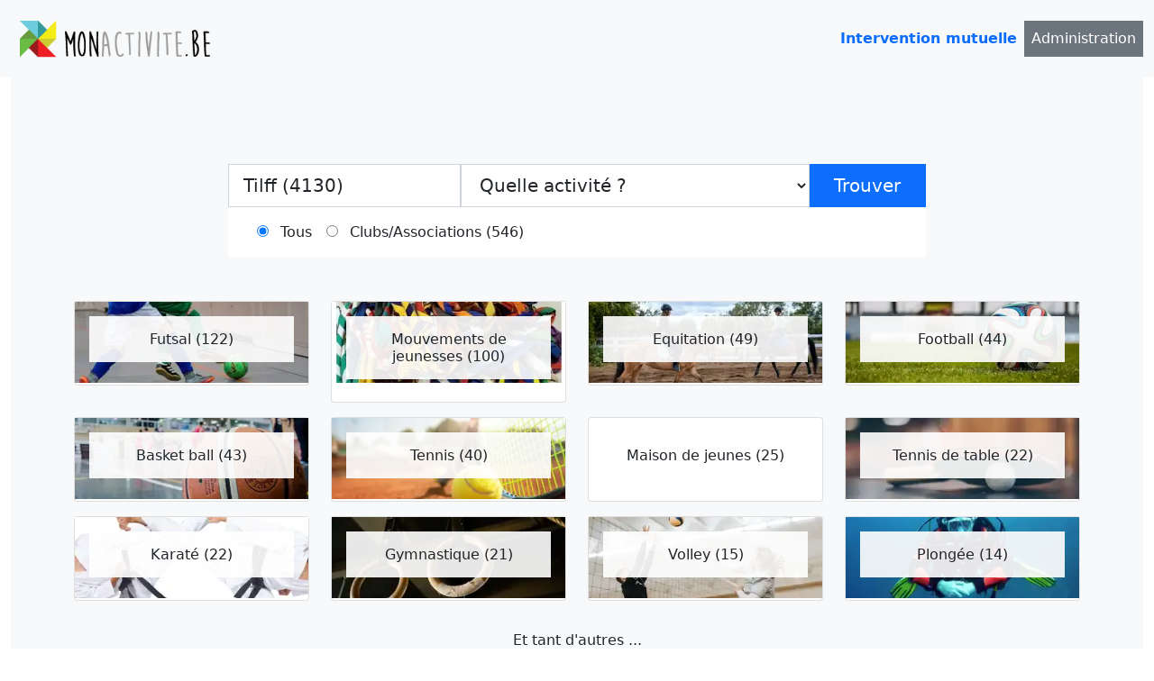

--- FILE ---
content_type: text/html; charset=UTF-8
request_url: https://monactivite.be/li%C3%A8ge/tilff
body_size: 4260
content:
<!DOCTYPE html>
<html lang="fr">
    <head>
        <meta charset="UTF-8">
        <meta name="viewport" content="width=device-width, initial-scale=1, shrink-to-fit=no">
        <link rel="icon" href="/favicon.ico">
        <meta name="Description" content="Recherche d'activité">
        <title>Vos activités à Tilff (Liège)</title>
        <link rel="stylesheet" href="/main.css">
        <!-- Global site tag (gtag.js) - Google Analytics -->
        <script async src="https://www.googletagmanager.com/gtag/js?id=G-N3TCV4K2KD"></script>
        <script>
            window.dataLayer = window.dataLayer || [];
            function gtag(){dataLayer.push(arguments);}
            gtag('js', new Date());

            gtag('config', 'G-N3TCV4K2KD');
        </script>
            <meta property="og:url"                content="https://monactivite.be/li%C3%A8ge/tilff" />
    <meta property="og:type"               content="article" />
    <meta property="og:title"              content="Vos activités à Tilff (Liège)" />
    <meta property="og:description"        content="Recherche d'activités (clubs sportifs, stages, ateliers)" />
    <meta property="og:image"              content="https://monactivite.be/monactivite-logo-carre.jpg" />
    <meta property="fb:app_id"             content="1635115303410753" />
    <link rel="canonical" href="https://monactivite.be/">
    <meta name="description" content="Retrouvez toutes vos activités à tilff (liège) près de chez vous et bien d'autres clubs, associations et groupes sportifs/culturels">
            </head>
    <body>
    <header id="mainNav" class="navbar navbar-expand-lg navbar-light bg-light">
        <nav class="container-fluid">
            <a href="https://monactivite.be/">
                <img src="/monactivite-logo.png" alt="Logo monactivite.be" height="60">
            </a>
            <button class="navbar-toggler" type="button" data-bs-toggle="collapse" data-bs-target="#navbarSupportedContent" aria-controls="navbarSupportedContent" aria-expanded="false" aria-label="Toggle navigation">
                <span class="navbar-toggler-icon"></span>
            </button>
            <div class="collapse navbar-collapse" id="navbarSupportedContent">
                <ul>
                    <li>
                        <a aria-current="page" href="https://monactivite.be/intervention-mutuelle"><strong>Intervention mutuelle</strong></a>
                    </li>
                    <li>
                        <a aria-current="page" href="https://monactivite.be/login" class="bg-secondary text-white">Administration</a>
                    </li>
                </ul>
            </div>
        </nav>
    </header>
        <main id="homepage">
                            <section id="mastheadSearch">
        <form method="post">
            <div>
        <label for="city">Ville</label>
        <input type="search" id="city" name="city" placeholder="Quelle localité ? " list="cities" autocomplete="off" value="Tilff (4130)" />
        <datalist id="cities"></datalist>
    </div>

        <div><label for="categoriesSelect">Categories select</label><select id="categoriesSelect" name="categoriesSelect"><option value="">Quelle activité ? </option><option value="13">Futsal (122)</option><option value="49">Mouvements de jeunesses (100)</option><option value="9">Equitation (49)</option><option value="12">Football (44)</option><option value="6">Basket ball (43)</option><option value="21">Tennis (40)</option><option value="155">Maison de jeunes (25)</option><option value="22">Tennis de table (22)</option><option value="157">Karaté (22)</option><option value="14">Gymnastique (21)</option><option value="24">Volley (15)</option><option value="76">Plongée (14)</option><option value="158">Judo (14)</option><option value="156">Centre culturel (10)</option><option value="3">Athlétisme (3)</option><option value="15">Hockey sur gazon (2)</option></select></div>
        <button type="submit">Trouver</button>
            <div>
                    <div><input type="radio" id="type_placeholder" name="type" value="" checked="checked" /> <label for="type_placeholder">Tous</label></div>
                    <div><input type="radio" id="type_0" name="type" value="0" /> <label for="type_0">Clubs/Associations (546)</label></div>
            </div>

        </form>
        <div id="locationAsk" class="hidden">
            <div class="message">
                <h3>Cherchez des activités autour de vous</h3>
                <span>Activez votre localisation et découvrez les activités proches de vous</span>
            </div>
            <a href="#">Activer ma localisation</a>
        </div>
                <section id="categories">
            <ul>
                                                        <li>
                        <article>
                            <div class="inner">
                                
                    <picture >
                      <source srcset="/images/search-mini/futsal.webp" type="image/webp">
                      <source srcset="/images/search-mini/futsal.jpg" type="image/jpg"> 
                      <img src="/images/search-mini/futsal.jpg" alt="MiniatureFutsal" width="300" height="300">
                    </picture>
                
                                <div>
                                    <h2>Futsal (122)</h2>
                                                                            <a href="https://monactivite.be/li%C3%A8ge/Tilff/futsal" rel="canonical">
                                            Futsal
                                        </a>
                                                                    </div>
                            </div>
                        </article>
                    </li>
                                                        <li>
                        <article>
                            <div class="inner">
                                
                    <picture >
                      <source srcset="/images/search-mini/mouvements-de-jeunesses.webp" type="image/webp">
                      <source srcset="/images/search-mini/mouvements-de-jeunesses.jpg" type="image/jpg"> 
                      <img src="/images/search-mini/mouvements-de-jeunesses.jpg" alt="MiniatureMouvements%20de%20jeunesses" width="300" height="300">
                    </picture>
                
                                <div>
                                    <h2>Mouvements de jeunesses (100)</h2>
                                                                            <a href="https://monactivite.be/li%C3%A8ge/Tilff/mouvements-de-jeunesses" rel="canonical">
                                            Mouvements de jeunesses
                                        </a>
                                                                    </div>
                            </div>
                        </article>
                    </li>
                                                        <li>
                        <article>
                            <div class="inner">
                                
                    <picture >
                      <source srcset="/images/search-mini/equitation.webp" type="image/webp">
                      <source srcset="/images/search-mini/equitation.jpg" type="image/jpg"> 
                      <img src="/images/search-mini/equitation.jpg" alt="MiniatureEquitation" width="300" height="300">
                    </picture>
                
                                <div>
                                    <h2>Equitation (49)</h2>
                                                                            <a href="https://monactivite.be/li%C3%A8ge/Tilff/equitation" rel="canonical">
                                            Equitation
                                        </a>
                                                                    </div>
                            </div>
                        </article>
                    </li>
                                                        <li>
                        <article>
                            <div class="inner">
                                
                    <picture >
                      <source srcset="/images/search-mini/football.webp" type="image/webp">
                      <source srcset="/images/search-mini/football.jpeg" type="image/jpeg"> 
                      <img src="/images/search-mini/football.jpeg" alt="MiniatureFootball" width="300" height="300">
                    </picture>
                
                                <div>
                                    <h2>Football (44)</h2>
                                                                            <a href="https://monactivite.be/li%C3%A8ge/Tilff/football" rel="canonical">
                                            Football
                                        </a>
                                                                    </div>
                            </div>
                        </article>
                    </li>
                                                        <li>
                        <article>
                            <div class="inner">
                                
                    <picture >
                      <source srcset="/images/search-mini/basketball.webp" type="image/webp">
                      <source srcset="/images/search-mini/basketball.jpg" type="image/jpg"> 
                      <img src="/images/search-mini/basketball.jpg" alt="MiniatureBasket%20ball" width="300" height="300">
                    </picture>
                
                                <div>
                                    <h2>Basket ball (43)</h2>
                                                                            <a href="https://monactivite.be/li%C3%A8ge/Tilff/basket-ball" rel="canonical">
                                            Basket ball
                                        </a>
                                                                    </div>
                            </div>
                        </article>
                    </li>
                                                        <li>
                        <article>
                            <div class="inner">
                                
                    <picture >
                      <source srcset="/images/search-mini/tennis.webp" type="image/webp">
                      <source srcset="/images/search-mini/tennis.jpg" type="image/jpg"> 
                      <img src="/images/search-mini/tennis.jpg" alt="MiniatureTennis" width="300" height="300">
                    </picture>
                
                                <div>
                                    <h2>Tennis (40)</h2>
                                                                            <a href="https://monactivite.be/li%C3%A8ge/Tilff/tennis" rel="canonical">
                                            Tennis
                                        </a>
                                                                    </div>
                            </div>
                        </article>
                    </li>
                                                        <li>
                        <article>
                            <div class="inner">
                                
                                <div>
                                    <h2>Maison de jeunes (25)</h2>
                                                                            <a href="https://monactivite.be/li%C3%A8ge/Tilff/maison-de-jeunes" rel="canonical">
                                            Maison de jeunes
                                        </a>
                                                                    </div>
                            </div>
                        </article>
                    </li>
                                                        <li>
                        <article>
                            <div class="inner">
                                
                    <picture >
                      <source srcset="/images/search-mini/tennis-de-table.webp" type="image/webp">
                      <source srcset="/images/search-mini/tennis-de-table.jpg" type="image/jpg"> 
                      <img src="/images/search-mini/tennis-de-table.jpg" alt="MiniatureTennis%20de%20table" width="300" height="300">
                    </picture>
                
                                <div>
                                    <h2>Tennis de table (22)</h2>
                                                                            <a href="https://monactivite.be/li%C3%A8ge/Tilff/tennis-de-table" rel="canonical">
                                            Tennis de table
                                        </a>
                                                                    </div>
                            </div>
                        </article>
                    </li>
                                                        <li>
                        <article>
                            <div class="inner">
                                
                    <picture >
                      <source srcset="/images/search-mini/karate.webp" type="image/webp">
                      <source srcset="/images/search-mini/karate.jpg" type="image/jpg"> 
                      <img src="/images/search-mini/karate.jpg" alt="MiniatureKarat%C3%A9" width="300" height="300">
                    </picture>
                
                                <div>
                                    <h2>Karaté (22)</h2>
                                                                            <a href="https://monactivite.be/li%C3%A8ge/Tilff/karat--" rel="canonical">
                                            Karaté
                                        </a>
                                                                    </div>
                            </div>
                        </article>
                    </li>
                                                        <li>
                        <article>
                            <div class="inner">
                                
                    <picture >
                      <source srcset="/images/search-mini/gymnastique.webp" type="image/webp">
                      <source srcset="/images/search-mini/gymnastique.jpg" type="image/jpg"> 
                      <img src="/images/search-mini/gymnastique.jpg" alt="MiniatureGymnastique" width="300" height="300">
                    </picture>
                
                                <div>
                                    <h2>Gymnastique (21)</h2>
                                                                            <a href="https://monactivite.be/li%C3%A8ge/Tilff/gymnastique" rel="canonical">
                                            Gymnastique
                                        </a>
                                                                    </div>
                            </div>
                        </article>
                    </li>
                                                        <li>
                        <article>
                            <div class="inner">
                                
                    <picture >
                      <source srcset="/images/search-mini/volleyball.webp" type="image/webp">
                      <source srcset="/images/search-mini/volleyball.jpg" type="image/jpg"> 
                      <img src="/images/search-mini/volleyball.jpg" alt="MiniatureVolley" width="300" height="300">
                    </picture>
                
                                <div>
                                    <h2>Volley (15)</h2>
                                                                            <a href="https://monactivite.be/li%C3%A8ge/Tilff/volley" rel="canonical">
                                            Volley
                                        </a>
                                                                    </div>
                            </div>
                        </article>
                    </li>
                                                        <li>
                        <article>
                            <div class="inner">
                                
                    <picture >
                      <source srcset="/images/search-mini/plongee.webp" type="image/webp">
                      <source srcset="/images/search-mini/plongee.jpg" type="image/jpg"> 
                      <img src="/images/search-mini/plongee.jpg" alt="MiniaturePlong%C3%A9e" width="300" height="300">
                    </picture>
                
                                <div>
                                    <h2>Plongée (14)</h2>
                                                                            <a href="https://monactivite.be/li%C3%A8ge/Tilff/plong--e" rel="canonical">
                                            Plongée
                                        </a>
                                                                    </div>
                            </div>
                        </article>
                    </li>
                            </ul>
            <span>Et tant d'autres ...</span>
        </section>
            </section>
    <section id="result">
        <div id="map"></div>
        <h1>Vos activités à Tilff (Liège) (546)</h1>
                    <div class="pagerFanta">
                <nav><span class="disabled">&lt;</span><span class="current">1</span><a href="/li%C3%A8ge/tilff?page=2">2</a><a href="/li%C3%A8ge/tilff?page=3">3</a><span class="dots">...</span><a href="/li%C3%A8ge/tilff?page=28">28</a><a href="/li%C3%A8ge/tilff?page=2" rel="next">&gt;</a></nav>
            </div>
            <ul>
                                    <li>
                        <article class="activity">
    <div class="inner">
                    
                    <picture >
                      <source srcset="/images/search-mini/mouvements-de-jeunesses.webp" type="image/webp">
                      <source srcset="/images/search-mini/mouvements-de-jeunesses.jpg" type="image/jpg"> 
                      <img src="/images/search-mini/mouvements-de-jeunesses.jpg" alt="MiniatureOA006%20%3A%20LES%20SCOUTS%20DE%20TILFF" width="300" height="300">
                    </picture>
                
                <div>
            <h2>Mouvements de jeunesses<small>0 km</small></h2>
            <h3>OA006 : LES SCOUTS DE TILFF</h3>
            <i class="bi bi-geo-alt"> Tilff</i>
            <a href="https://monactivite.be/liège/tilff/oa006-les-scouts-de-tilff-32916">Voir plus au sujet de "OA006 : LES SCOUTS DE TILFF"</a>
        </div>
    </div>
</article>                    </li>
                                    <li>
                        <article class="activity">
    <div class="inner">
                    
                    <picture >
                      <source srcset="/images/search-mini/football.webp" type="image/webp">
                      <source srcset="/images/search-mini/football.jpeg" type="image/jpeg"> 
                      <img src="/images/search-mini/football.jpeg" alt="MiniatureR.S.C.%20TILFFOIS" width="300" height="300">
                    </picture>
                
                <div>
            <h2>Football<small>0 km</small></h2>
            <h3>R.S.C. TILFFOIS</h3>
            <i class="bi bi-geo-alt"> Tilff</i>
            <a href="https://monactivite.be/liège/tilff/r-s-c-tilffois-30701">Voir plus au sujet de "R.S.C. TILFFOIS"</a>
        </div>
    </div>
</article>                    </li>
                                    <li>
                        <article class="activity">
    <div class="inner">
                    
                    <picture >
                      <source srcset="/images/search-mini/basketball.webp" type="image/webp">
                      <source srcset="/images/search-mini/basketball.jpg" type="image/jpg"> 
                      <img src="/images/search-mini/basketball.jpg" alt="MiniatureRB%20Tilff" width="300" height="300">
                    </picture>
                
                <div>
            <h2>Basket ball<small>0 km</small></h2>
            <h3>RB Tilff</h3>
            <i class="bi bi-geo-alt"> Tilff</i>
            <a href="https://monactivite.be/liège/tilff/rb-tilff-28655">Voir plus au sujet de "RB Tilff"</a>
        </div>
    </div>
</article>                    </li>
                                    <li>
                        <article class="activity">
    <div class="inner">
                    
                    <picture >
                      <source srcset="/images/search-mini/gymnastique.webp" type="image/webp">
                      <source srcset="/images/search-mini/gymnastique.jpg" type="image/jpg"> 
                      <img src="/images/search-mini/gymnastique.jpg" alt="MiniatureRoyal%20Espoir%20Beaufays" width="300" height="300">
                    </picture>
                
                <div>
            <h2>Gymnastique<small>3.2 km</small></h2>
            <h3>Royal Espoir Beaufays</h3>
            <i class="bi bi-geo-alt"> Beaufays</i>
            <a href="https://monactivite.be/liège/beaufays/royal-espoir-beaufays-35201">Voir plus au sujet de "Royal Espoir Beaufays"</a>
        </div>
    </div>
</article>                    </li>
                                    <li>
                        <article class="activity">
    <div class="inner">
                    
                    <picture >
                      <source srcset="/images/search-mini/tennis.webp" type="image/webp">
                      <source srcset="/images/search-mini/tennis.jpg" type="image/jpg"> 
                      <img src="/images/search-mini/tennis.jpg" alt="Miniature%20T.C.%20BEAUFAYS%20%284007%29%20%20%20" width="300" height="300">
                    </picture>
                
                <div>
            <h2>Tennis<small>3.2 km</small></h2>
            <h3> T.C. BEAUFAYS (4007)   </h3>
            <i class="bi bi-geo-alt"> Beaufays</i>
            <a href="https://monactivite.be/liège/beaufays/-t-c-beaufays-4007-33618">Voir plus au sujet de " T.C. BEAUFAYS (4007)   "</a>
        </div>
    </div>
</article>                    </li>
                                    <li>
                        <article class="activity">
    <div class="inner">
                    
                    <picture >
                      <source srcset="/images/search-mini/tennis-de-table.webp" type="image/webp">
                      <source srcset="/images/search-mini/tennis-de-table.jpg" type="image/jpg"> 
                      <img src="/images/search-mini/tennis-de-table.jpg" alt="MiniatureTTC%20BEAUFAYS" width="300" height="300">
                    </picture>
                
                <div>
            <h2>Tennis de table<small>3.2 km</small></h2>
            <h3>TTC BEAUFAYS</h3>
            <i class="bi bi-geo-alt"> Beaufays</i>
            <a href="https://monactivite.be/liège/beaufays/ttc-beaufays-33498">Voir plus au sujet de "TTC BEAUFAYS"</a>
        </div>
    </div>
</article>                    </li>
                                    <li>
                        <article class="activity">
    <div class="inner">
                    
                    <picture >
                      <source srcset="/images/search-mini/mouvements-de-jeunesses.webp" type="image/webp">
                      <source srcset="/images/search-mini/mouvements-de-jeunesses.jpg" type="image/jpg"> 
                      <img src="/images/search-mini/mouvements-de-jeunesses.jpg" alt="MiniatureOA008%20%3A%20Scouts%20de%20Beaufays" width="300" height="300">
                    </picture>
                
                <div>
            <h2>Mouvements de jeunesses<small>3.2 km</small></h2>
            <h3>OA008 : Scouts de Beaufays</h3>
            <i class="bi bi-geo-alt"> Beaufays</i>
            <a href="https://monactivite.be/liège/beaufays/oa008-scouts-de-beaufays-33055">Voir plus au sujet de "OA008 : Scouts de Beaufays"</a>
        </div>
    </div>
</article>                    </li>
                                    <li>
                        <article class="activity">
    <div class="inner">
                    
                    <picture >
                      <source srcset="/images/search-mini/judo.webp" type="image/webp">
                      <source srcset="/images/search-mini/judo.jpg" type="image/jpg"> 
                      <img src="/images/search-mini/judo.jpg" alt="MiniatureJ.C.CALIDI%20JUDO" width="300" height="300">
                    </picture>
                
                <div>
            <h2>Judo<small>3.2 km</small></h2>
            <h3>J.C.CALIDI JUDO</h3>
            <i class="bi bi-geo-alt"> Beaufays</i>
            <a href="https://monactivite.be/liège/beaufays/j-c-calidi-judo-32427">Voir plus au sujet de "J.C.CALIDI JUDO"</a>
        </div>
    </div>
</article>                    </li>
                                    <li>
                        <article class="activity">
    <div class="inner">
                    
                    <picture >
                      <source srcset="/images/search-mini/mouvements-de-jeunesses.webp" type="image/webp">
                      <source srcset="/images/search-mini/mouvements-de-jeunesses.jpg" type="image/jpg"> 
                      <img src="/images/search-mini/mouvements-de-jeunesses.jpg" alt="MiniatureLCO%2F36%20-%20Beaufays%20-%20Clairs%20Regards" width="300" height="300">
                    </picture>
                
                <div>
            <h2>Mouvements de jeunesses<small>3.2 km</small></h2>
            <h3>LCO/36 - Beaufays - Clairs Regards</h3>
            <i class="bi bi-geo-alt"> Beaufays</i>
            <a href="https://monactivite.be/liège/beaufays/lco-36-beaufays-clairs-regards-31970">Voir plus au sujet de "LCO/36 - Beaufays - Clairs Regards"</a>
        </div>
    </div>
</article>                    </li>
                                    <li>
                        <article class="activity">
    <div class="inner">
                    
                    <picture >
                      <source srcset="/images/search-mini/football.webp" type="image/webp">
                      <source srcset="/images/search-mini/football.jpeg" type="image/jpeg"> 
                      <img src="/images/search-mini/football.jpeg" alt="MiniatureR.S.C.%20BEAUFAYS" width="300" height="300">
                    </picture>
                
                <div>
            <h2>Football<small>3.2 km</small></h2>
            <h3>R.S.C. BEAUFAYS</h3>
            <i class="bi bi-geo-alt"> Beaufays</i>
            <a href="https://monactivite.be/liège/beaufays/r-s-c-beaufays-30653">Voir plus au sujet de "R.S.C. BEAUFAYS"</a>
        </div>
    </div>
</article>                    </li>
                                    <li>
                        <article class="activity">
    <div class="inner">
                    
                    <picture >
                      <source srcset="/images/search-mini/equitation.webp" type="image/webp">
                      <source srcset="/images/search-mini/equitation.jpg" type="image/jpg"> 
                      <img src="/images/search-mini/equitation.jpg" alt="MiniatureEquigold%20Team%20asbl" width="300" height="300">
                    </picture>
                
                <div>
            <h2>Equitation<small>3.2 km</small></h2>
            <h3>Equigold Team asbl</h3>
            <i class="bi bi-geo-alt"> Beaufays</i>
            <a href="https://monactivite.be/liège/beaufays/equigold-team-asbl-29425">Voir plus au sujet de "Equigold Team asbl"</a>
        </div>
    </div>
</article>                    </li>
                                    <li>
                        <article class="activity">
    <div class="inner">
                    
                    <picture >
                      <source srcset="/images/search-mini/monactivite-logo.webp" type="image/webp">
                      <source srcset="/images/search-mini/monactivite-logo.png" type="image/png"> 
                      <img src="/images/search-mini/monactivite-logo.png" alt="MiniatureJeunesse%20Esneux%20Tilff%20%28JET%29%20ASBL" width="300" height="300">
                    </picture>
                
                <div>
            <h2>Maison de jeunes<small>3.3 km</small></h2>
            <h3>Jeunesse Esneux Tilff (JET) ASBL</h3>
            <i class="bi bi-geo-alt"> Esneux</i>
            <a href="https://monactivite.be/liège/esneux/jeunesse-esneux-tilff-jet-asbl-35492">Voir plus au sujet de "Jeunesse Esneux Tilff (JET) ASBL"</a>
        </div>
    </div>
</article>                    </li>
                                    <li>
                        <article class="activity">
    <div class="inner">
                    
                    <picture >
                      <source srcset="/images/search-mini/karate.webp" type="image/webp">
                      <source srcset="/images/search-mini/karate.jpg" type="image/jpg"> 
                      <img src="/images/search-mini/karate.jpg" alt="MiniatureGOJU%20CONTACT%20ESNEUX" width="300" height="300">
                    </picture>
                
                <div>
            <h2>Karaté<small>3.3 km</small></h2>
            <h3>GOJU CONTACT ESNEUX</h3>
            <i class="bi bi-geo-alt"> Esneux</i>
            <a href="https://monactivite.be/liège/esneux/goju-contact-esneux-35391">Voir plus au sujet de "GOJU CONTACT ESNEUX"</a>
        </div>
    </div>
</article>                    </li>
                                    <li>
                        <article class="activity">
    <div class="inner">
                    
                    <picture >
                      <source srcset="/images/search-mini/reno-solutions-vb-esneux-1601.webp" type="image/webp">
                      <source srcset="/images/search-mini/reno-solutions-vb-esneux-1601.jpg" type="image/jpg"> 
                      <img src="/images/search-mini/reno-solutions-vb-esneux-1601.jpg" alt="MiniatureReno-Solutions%20VB%20Esneux" width="300" height="300">
                    </picture>
                
                <div>
            <h2>Volley<small>3.3 km</small></h2>
            <h3>Reno-Solutions VB Esneux</h3>
            <i class="bi bi-geo-alt"> Esneux</i>
            <a href="https://monactivite.be/liège/esneux/reno-solutions-vb-esneux-33962">Voir plus au sujet de "Reno-Solutions VB Esneux"</a>
        </div>
    </div>
</article>                    </li>
                                    <li>
                        <article class="activity">
    <div class="inner">
                    
                    <picture >
                      <source srcset="/images/search-mini/tennis.webp" type="image/webp">
                      <source srcset="/images/search-mini/tennis.jpg" type="image/jpg"> 
                      <img src="/images/search-mini/tennis.jpg" alt="Miniature%20T.C.%20ESNEUX%20%284062%29%20%20%20" width="300" height="300">
                    </picture>
                
                <div>
            <h2>Tennis<small>3.3 km</small></h2>
            <h3> T.C. ESNEUX (4062)   </h3>
            <i class="bi bi-geo-alt"> Esneux</i>
            <a href="https://monactivite.be/liège/esneux/-t-c-esneux-4062-33673">Voir plus au sujet de " T.C. ESNEUX (4062)   "</a>
        </div>
    </div>
</article>                    </li>
                                    <li>
                        <article class="activity">
    <div class="inner">
                    
                    <picture >
                      <source srcset="/images/search-mini/tennis.webp" type="image/webp">
                      <source srcset="/images/search-mini/tennis.jpg" type="image/jpg"> 
                      <img src="/images/search-mini/tennis.jpg" alt="Miniature%20R.T.C.%20BELLERIVE%20%284022%29%20%20%20" width="300" height="300">
                    </picture>
                
                <div>
            <h2>Tennis<small>3.3 km</small></h2>
            <h3> R.T.C. BELLERIVE (4022)   </h3>
            <i class="bi bi-geo-alt"> Esneux</i>
            <a href="https://monactivite.be/liège/esneux/-r-t-c-bellerive-4022-33624">Voir plus au sujet de " R.T.C. BELLERIVE (4022)   "</a>
        </div>
    </div>
</article>                    </li>
                                    <li>
                        <article class="activity">
    <div class="inner">
                    
                    <picture >
                      <source srcset="/images/search-mini/mouvements-de-jeunesses.webp" type="image/webp">
                      <source srcset="/images/search-mini/mouvements-de-jeunesses.jpg" type="image/jpg"> 
                      <img src="/images/search-mini/mouvements-de-jeunesses.jpg" alt="MiniatureOA013%20%3A%20Scouts%20de%20HONY" width="300" height="300">
                    </picture>
                
                <div>
            <h2>Mouvements de jeunesses<small>3.3 km</small></h2>
            <h3>OA013 : Scouts de HONY</h3>
            <i class="bi bi-geo-alt"> Esneux</i>
            <a href="https://monactivite.be/liège/esneux/oa013-scouts-de-hony-33078">Voir plus au sujet de "OA013 : Scouts de HONY"</a>
        </div>
    </div>
</article>                    </li>
                                    <li>
                        <article class="activity">
    <div class="inner">
                    
                    <picture >
                      <source srcset="/images/search-mini/mouvements-de-jeunesses.webp" type="image/webp">
                      <source srcset="/images/search-mini/mouvements-de-jeunesses.jpg" type="image/jpg"> 
                      <img src="/images/search-mini/mouvements-de-jeunesses.jpg" alt="MiniatureOA012%20%3A%20Scouts%20d%27Esneux" width="300" height="300">
                    </picture>
                
                <div>
            <h2>Mouvements de jeunesses<small>3.3 km</small></h2>
            <h3>OA012 : Scouts d'Esneux</h3>
            <i class="bi bi-geo-alt"> Esneux</i>
            <a href="https://monactivite.be/liège/esneux/oa012-scouts-d-esneux-33049">Voir plus au sujet de "OA012 : Scouts d'Esneux"</a>
        </div>
    </div>
</article>                    </li>
                                    <li>
                        <article class="activity">
    <div class="inner">
                    
                    <picture >
                      <source srcset="/images/search-mini/equitation.webp" type="image/webp">
                      <source srcset="/images/search-mini/equitation.jpg" type="image/jpg"> 
                      <img src="/images/search-mini/equitation.jpg" alt="MiniatureLa%20Ferme%20du%20Laveu%20Asbl" width="300" height="300">
                    </picture>
                
                <div>
            <h2>Equitation<small>3.3 km</small></h2>
            <h3>La Ferme du Laveu Asbl</h3>
            <i class="bi bi-geo-alt"> Esneux</i>
            <a href="https://monactivite.be/liège/esneux/la-ferme-du-laveu-asbl-29526">Voir plus au sujet de "La Ferme du Laveu Asbl"</a>
        </div>
    </div>
</article>                    </li>
                                    <li>
                        <article class="activity">
    <div class="inner">
                    
                    <picture >
                      <source srcset="/images/search-mini/equitation.webp" type="image/webp">
                      <source srcset="/images/search-mini/equitation.jpg" type="image/jpg"> 
                      <img src="/images/search-mini/equitation.jpg" alt="MiniatureC.E.%20de%20Fontin" width="300" height="300">
                    </picture>
                
                <div>
            <h2>Equitation<small>3.3 km</small></h2>
            <h3>C.E. de Fontin</h3>
            <i class="bi bi-geo-alt"> Esneux</i>
            <a href="https://monactivite.be/liège/esneux/c-e-de-fontin-29143">Voir plus au sujet de "C.E. de Fontin"</a>
        </div>
    </div>
</article>                    </li>
                            </ul>
            <div class="pagerFanta">
                <nav><span class="disabled">&lt;</span><span class="current">1</span><a href="/li%C3%A8ge/tilff?page=2">2</a><a href="/li%C3%A8ge/tilff?page=3">3</a><span class="dots">...</span><a href="/li%C3%A8ge/tilff?page=28">28</a><a href="/li%C3%A8ge/tilff?page=2" rel="next">&gt;</a></nav>
            </div>
            </section>
    <hr>
    <ul id="regions">
                    <li><a href="https://monactivite.be/anvers" rel="canonical">Anvers
                </a>
            </li>
                    <li><a href="https://monactivite.be/brabant-flamand" rel="canonical">Brabant Flamand
                </a>
            </li>
                    <li><a href="https://monactivite.be/brabant-wallon" rel="canonical">Brabant Wallon
                </a>
            </li>
                    <li><a href="https://monactivite.be/bruxelles" rel="canonical">Bruxelles
                </a>
            </li>
                    <li><a href="https://monactivite.be/flandre-occidentale" rel="canonical">Flandre Occidentale
                </a>
            </li>
                    <li><a href="https://monactivite.be/flandre-orientale" rel="canonical">Flandre Orientale
                </a>
            </li>
                    <li><a href="https://monactivite.be/hainaut" rel="canonical">Hainaut
                </a>
            </li>
                    <li><a href="https://monactivite.be/li%C3%A8ge" rel="canonical">Liège
                </a>
            </li>
                    <li><a href="https://monactivite.be/limbourg" rel="canonical">Limbourg
                </a>
            </li>
                    <li><a href="https://monactivite.be/luxembourg" rel="canonical">Luxembourg
                </a>
            </li>
                    <li><a href="https://monactivite.be/namur" rel="canonical">Namur
                </a>
            </li>
            </ul>
    <script type="application/ld+json">
        {
            "@context": "http://schema.org",
            "@type": "SearchResultsPage",
            "mainEntity": [{
                "@type": "ItemList",
                "name": "Recherche d'activités",
                "itemListOrder": "http://schema.org/ItemListOrderAscending",
                "itemListElement":[
                ]
            },]
        }
    </script>
        </main>
                <script type='text/javascript' src='https://platform-api.sharethis.com/js/sharethis.js#property=5ccb545f0ff462001290de4e&product=inline-share-buttons' async='async'></script>
        <script src="/main.js"></script>
    </body>
</html>


--- FILE ---
content_type: application/javascript
request_url: https://monactivite.be/main.js
body_size: 10210
content:
/*! For license information please see main.js.LICENSE.txt */
(()=>{var e={863:function(e,t,n){e.exports=function(e,t,n,r){"use strict";function i(e){return e&&"object"==typeof e&&"default"in e?e:{default:e}}var o=i(e),a=i(t),s=i(n),u=i(r),l="transitionend",c=function(e){var t=e.getAttribute("data-bs-target");if(!t||"#"===t){var n=e.getAttribute("href");t=n&&"#"!==n?n.trim():null}return t},f=function(e){var t=c(e);return t&&document.querySelector(t)?t:null},d=function(e){var t=c(e);return t?document.querySelector(t):null},p=function(e){if(!e)return 0;var t=window.getComputedStyle(e),n=t.transitionDuration,r=t.transitionDelay,i=Number.parseFloat(n),o=Number.parseFloat(r);return i||o?(n=n.split(",")[0],r=r.split(",")[0],1e3*(Number.parseFloat(n)+Number.parseFloat(r))):0},h=function(e){return(e[0]||e).nodeType},v=function(e,t){var n=!1,r=t+5;e.addEventListener(l,(function t(){n=!0,e.removeEventListener(l,t)})),setTimeout((function(){n||function(e){e.dispatchEvent(new Event(l))}(e)}),r)};function g(e,t){for(var n=0;n<t.length;n++){var r=t[n];r.enumerable=r.enumerable||!1,r.configurable=!0,"value"in r&&(r.writable=!0),Object.defineProperty(e,r.key,r)}}document.documentElement.dir;function m(){return(m=Object.assign||function(e){for(var t=1;t<arguments.length;t++){var n=arguments[t];for(var r in n)Object.prototype.hasOwnProperty.call(n,r)&&(e[r]=n[r])}return e}).apply(this,arguments)}function b(e,t){for(var n=0;n<t.length;n++){var r=t[n];r.enumerable=r.enumerable||!1,r.configurable=!0,"value"in r&&(r.writable=!0),Object.defineProperty(e,r.key,r)}}var y,w="collapse",_="bs.collapse",E={toggle:!0,parent:""},A={toggle:"boolean",parent:"(string|element)"},O="show",k="collapse",S="collapsing",j="collapsed",L="width",M='[data-bs-toggle="collapse"]',T=function(e){function t(t,n){var r;(r=e.call(this,t)||this)._isTransitioning=!1,r._config=r._getConfig(n),r._triggerArray=u.default.find(M+'[href="#'+t.id+'"],'+M+'[data-bs-target="#'+t.id+'"]');for(var i=u.default.find(M),o=0,a=i.length;o<a;o++){var s=i[o],l=f(s),c=u.default.find(l).filter((function(e){return e===t}));null!==l&&c.length&&(r._selector=l,r._triggerArray.push(s))}return r._parent=r._config.parent?r._getParent():null,r._config.parent||r._addAriaAndCollapsedClass(r._element,r._triggerArray),r._config.toggle&&r.toggle(),r}var n,r;r=e,(n=t).prototype=Object.create(r.prototype),n.prototype.constructor=n,n.__proto__=r;var i,c,g,y=t.prototype;return y.toggle=function(){this._element.classList.contains(O)?this.hide():this.show()},y.show=function(){var e=this;if(!this._isTransitioning&&!this._element.classList.contains(O)){var n,r;this._parent&&0===(n=u.default.find(".show, .collapsing",this._parent).filter((function(t){return"string"==typeof e._config.parent?t.getAttribute("data-bs-parent")===e._config.parent:t.classList.contains(k)}))).length&&(n=null);var i=u.default.findOne(this._selector);if(n){var s=n.find((function(e){return i!==e}));if((r=s?o.default.getData(s,_):null)&&r._isTransitioning)return}if(!a.default.trigger(this._element,"show.bs.collapse").defaultPrevented){n&&n.forEach((function(e){i!==e&&t.collapseInterface(e,"hide"),r||o.default.setData(e,_,null)}));var c=this._getDimension();this._element.classList.remove(k),this._element.classList.add(S),this._element.style[c]=0,this._triggerArray.length&&this._triggerArray.forEach((function(e){e.classList.remove(j),e.setAttribute("aria-expanded",!0)})),this.setTransitioning(!0);var f="scroll"+(c[0].toUpperCase()+c.slice(1)),d=p(this._element);a.default.one(this._element,l,(function(){e._element.classList.remove(S),e._element.classList.add(k,O),e._element.style[c]="",e.setTransitioning(!1),a.default.trigger(e._element,"shown.bs.collapse")})),v(this._element,d),this._element.style[c]=this._element[f]+"px"}}},y.hide=function(){var e=this;if(!this._isTransitioning&&this._element.classList.contains(O)&&!a.default.trigger(this._element,"hide.bs.collapse").defaultPrevented){var t=this._getDimension();this._element.style[t]=this._element.getBoundingClientRect()[t]+"px",this._element.offsetHeight,this._element.classList.add(S),this._element.classList.remove(k,O);var n=this._triggerArray.length;if(n>0)for(var r=0;r<n;r++){var i=this._triggerArray[r],o=d(i);o&&!o.classList.contains(O)&&(i.classList.add(j),i.setAttribute("aria-expanded",!1))}this.setTransitioning(!0);this._element.style[t]="";var s=p(this._element);a.default.one(this._element,l,(function(){e.setTransitioning(!1),e._element.classList.remove(S),e._element.classList.add(k),a.default.trigger(e._element,"hidden.bs.collapse")})),v(this._element,s)}},y.setTransitioning=function(e){this._isTransitioning=e},y.dispose=function(){e.prototype.dispose.call(this),this._config=null,this._parent=null,this._triggerArray=null,this._isTransitioning=null},y._getConfig=function(e){return(e=m({},E,e)).toggle=Boolean(e.toggle),function(e,t,n){Object.keys(n).forEach((function(r){var i,o=n[r],a=t[r],s=a&&h(a)?"element":null==(i=a)?""+i:{}.toString.call(i).match(/\s([a-z]+)/i)[1].toLowerCase();if(!new RegExp(o).test(s))throw new Error(e.toUpperCase()+': Option "'+r+'" provided type "'+s+'" but expected type "'+o+'".')}))}(w,e,A),e},y._getDimension=function(){return this._element.classList.contains(L)?L:"height"},y._getParent=function(){var e=this,t=this._config.parent;h(t)?void 0===t.jquery&&void 0===t[0]||(t=t[0]):t=u.default.findOne(t);var n=M+'[data-bs-parent="'+t+'"]';return u.default.find(n,t).forEach((function(t){var n=d(t);e._addAriaAndCollapsedClass(n,[t])})),t},y._addAriaAndCollapsedClass=function(e,t){if(e&&t.length){var n=e.classList.contains(O);t.forEach((function(e){n?e.classList.remove(j):e.classList.add(j),e.setAttribute("aria-expanded",n)}))}},t.collapseInterface=function(e,n){var r=o.default.getData(e,_),i=m({},E,s.default.getDataAttributes(e),"object"==typeof n&&n?n:{});if(!r&&i.toggle&&"string"==typeof n&&/show|hide/.test(n)&&(i.toggle=!1),r||(r=new t(e,i)),"string"==typeof n){if(void 0===r[n])throw new TypeError('No method named "'+n+'"');r[n]()}},t.jQueryInterface=function(e){return this.each((function(){t.collapseInterface(this,e)}))},i=t,g=[{key:"Default",get:function(){return E}},{key:"DATA_KEY",get:function(){return _}}],(c=null)&&b(i.prototype,c),g&&b(i,g),t}(function(){function e(e){e&&(this._element=e,o.default.setData(e,this.constructor.DATA_KEY,this))}return e.prototype.dispose=function(){o.default.removeData(this._element,this.constructor.DATA_KEY),this._element=null},e.getInstance=function(e){return o.default.getData(e,this.DATA_KEY)},t=e,r=[{key:"VERSION",get:function(){return"5.0.0-beta1"}}],(n=null)&&g(t.prototype,n),r&&g(t,r),e;var t,n,r}());return a.default.on(document,"click.bs.collapse.data-api",M,(function(e){"A"===e.target.tagName&&e.preventDefault();var t=s.default.getDataAttributes(this),n=f(this);u.default.find(n).forEach((function(e){var n,r=o.default.getData(e,_);r?(null===r._parent&&"string"==typeof t.parent&&(r._config.parent=t.parent,r._parent=r._getParent()),n="toggle"):n=t,T.collapseInterface(e,n)}))})),y=function(){var e,t=(e=window.jQuery)&&!document.body.hasAttribute("data-bs-no-jquery")?e:null;if(t){var n=t.fn[w];t.fn[w]=T.jQueryInterface,t.fn[w].Constructor=T,t.fn[w].noConflict=function(){return t.fn[w]=n,T.jQueryInterface}}},"loading"===document.readyState?document.addEventListener("DOMContentLoaded",y):y(),T}(n(493),n(286),n(175),n(737))},493:function(e){e.exports=function(){"use strict";var e,t,n=(e={},t=1,{set:function(n,r,i){void 0===n.bsKey&&(n.bsKey={key:r,id:t},t++),e[n.bsKey.id]=i},get:function(t,n){if(!t||void 0===t.bsKey)return null;var r=t.bsKey;return r.key===n?e[r.id]:null},delete:function(t,n){if(void 0!==t.bsKey){var r=t.bsKey;r.key===n&&(delete e[r.id],delete t.bsKey)}}});return{setData:function(e,t,r){n.set(e,t,r)},getData:function(e,t){return n.get(e,t)},removeData:function(e,t){n.delete(e,t)}}}()},286:function(e){e.exports=function(){"use strict";var e=(document.documentElement.dir,/[^.]*(?=\..*)\.|.*/),t=/\..*/,n=/::\d+$/,r={},i=1,o={mouseenter:"mouseover",mouseleave:"mouseout"},a=new Set(["click","dblclick","mouseup","mousedown","contextmenu","mousewheel","DOMMouseScroll","mouseover","mouseout","mousemove","selectstart","selectend","keydown","keypress","keyup","orientationchange","touchstart","touchmove","touchend","touchcancel","pointerdown","pointermove","pointerup","pointerleave","pointercancel","gesturestart","gesturechange","gestureend","focus","blur","change","reset","select","submit","focusin","focusout","load","unload","beforeunload","resize","move","DOMContentLoaded","readystatechange","error","abort","scroll"]);function s(e,t){return t&&t+"::"+i++||e.uidEvent||i++}function u(e){var t=s(e);return e.uidEvent=t,r[t]=r[t]||{},r[t]}function l(e,t,n){void 0===n&&(n=null);for(var r=Object.keys(e),i=0,o=r.length;i<o;i++){var a=e[r[i]];if(a.originalHandler===t&&a.delegationSelector===n)return a}return null}function c(e,n,r){var i="string"==typeof n,s=i?r:n,u=e.replace(t,""),l=o[u];return l&&(u=l),a.has(u)||(u=e),[i,s,u]}function f(t,n,r,i,o){if("string"==typeof n&&t){r||(r=i,i=null);var a=c(n,r,i),f=a[0],d=a[1],h=a[2],v=u(t),g=v[h]||(v[h]={}),m=l(g,d,f?r:null);if(m)m.oneOff=m.oneOff&&o;else{var b=s(d,n.replace(e,"")),y=f?function(e,t,n){return function r(i){for(var o=e.querySelectorAll(t),a=i.target;a&&a!==this;a=a.parentNode)for(var s=o.length;s--;)if(o[s]===a)return i.delegateTarget=a,r.oneOff&&p.off(e,i.type,n),n.apply(a,[i]);return null}}(t,r,i):function(e,t){return function n(r){return r.delegateTarget=e,n.oneOff&&p.off(e,r.type,t),t.apply(e,[r])}}(t,r);y.delegationSelector=f?r:null,y.originalHandler=d,y.oneOff=o,y.uidEvent=b,g[b]=y,t.addEventListener(h,y,f)}}}function d(e,t,n,r,i){var o=l(t[n],r,i);o&&(e.removeEventListener(n,o,Boolean(i)),delete t[n][o.uidEvent])}var p={on:function(e,t,n,r){f(e,t,n,r,!1)},one:function(e,t,n,r){f(e,t,n,r,!0)},off:function(e,t,r,i){if("string"==typeof t&&e){var o=c(t,r,i),a=o[0],s=o[1],l=o[2],f=l!==t,p=u(e),h=t.startsWith(".");if(void 0===s){h&&Object.keys(p).forEach((function(n){!function(e,t,n,r){var i=t[n]||{};Object.keys(i).forEach((function(o){if(o.includes(r)){var a=i[o];d(e,t,n,a.originalHandler,a.delegationSelector)}}))}(e,p,n,t.slice(1))}));var v=p[l]||{};Object.keys(v).forEach((function(r){var i=r.replace(n,"");if(!f||t.includes(i)){var o=v[r];d(e,p,l,o.originalHandler,o.delegationSelector)}}))}else{if(!p||!p[l])return;d(e,p,l,s,a?r:null)}}},trigger:function(e,n,r){if("string"!=typeof n||!e)return null;var i,o,s=(o=window.jQuery)&&!document.body.hasAttribute("data-bs-no-jquery")?o:null,u=n.replace(t,""),l=n!==u,c=a.has(u),f=!0,d=!0,p=!1,h=null;return l&&s&&(i=s.Event(n,r),s(e).trigger(i),f=!i.isPropagationStopped(),d=!i.isImmediatePropagationStopped(),p=i.isDefaultPrevented()),c?(h=document.createEvent("HTMLEvents")).initEvent(u,f,!0):h=new CustomEvent(n,{bubbles:f,cancelable:!0}),void 0!==r&&Object.keys(r).forEach((function(e){Object.defineProperty(h,e,{get:function(){return r[e]}})})),p&&h.preventDefault(),d&&e.dispatchEvent(h),h.defaultPrevented&&void 0!==i&&i.preventDefault(),h}};return p}()},175:function(e){e.exports=function(){"use strict";function e(e){return"true"===e||"false"!==e&&(e===Number(e).toString()?Number(e):""===e||"null"===e?null:e)}function t(e){return e.replace(/[A-Z]/g,(function(e){return"-"+e.toLowerCase()}))}return{setDataAttribute:function(e,n,r){e.setAttribute("data-bs-"+t(n),r)},removeDataAttribute:function(e,n){e.removeAttribute("data-bs-"+t(n))},getDataAttributes:function(t){if(!t)return{};var n={};return Object.keys(t.dataset).filter((function(e){return e.startsWith("bs")})).forEach((function(r){var i=r.replace(/^bs/,"");i=i.charAt(0).toLowerCase()+i.slice(1,i.length),n[i]=e(t.dataset[r])})),n},getDataAttribute:function(n,r){return e(n.getAttribute("data-bs-"+t(r)))},offset:function(e){var t=e.getBoundingClientRect();return{top:t.top+document.body.scrollTop,left:t.left+document.body.scrollLeft}},position:function(e){return{top:e.offsetTop,left:e.offsetLeft}}}}()},737:function(e){e.exports=function(){"use strict";return{matches:function(e,t){return e.matches(t)},find:function(e,t){var n;return void 0===t&&(t=document.documentElement),(n=[]).concat.apply(n,Element.prototype.querySelectorAll.call(t,e))},findOne:function(e,t){return void 0===t&&(t=document.documentElement),Element.prototype.querySelector.call(t,e)},children:function(e,t){var n;return(n=[]).concat.apply(n,e.children).filter((function(e){return e.matches(t)}))},parents:function(e,t){for(var n=[],r=e.parentNode;r&&r.nodeType===Node.ELEMENT_NODE&&3!==r.nodeType;)this.matches(r,t)&&n.push(r),r=r.parentNode;return n},prev:function(e,t){for(var n=e.previousElementSibling;n;){if(n.matches(t))return[n];n=n.previousElementSibling}return[]},next:function(e,t){for(var n=e.nextElementSibling;n;){if(this.matches(n,t))return[n];n=n.nextElementSibling}return[]}}}()},943:(e,t,n)=>{"use strict";n.d(t,{Z:()=>o});var r=n(645),i=n.n(r)()((function(e){return e[1]}));i.push([e.id,".keen-slider{display:flex;-webkit-user-select:none;-moz-user-select:none;-ms-user-select:none;user-select:none;-webkit-touch-callout:none;-khtml-user-select:none;touch-action:pan-y;-webkit-tap-highlight-color:transparent}.keen-slider,.keen-slider__slide{overflow:hidden;position:relative}.keen-slider__slide{width:100%;min-height:100%}.keen-slider[data-keen-slider-v]{flex-wrap:wrap}.keen-slider[data-keen-slider-v] .keen-slider__slide{width:100%}.keen-slider[data-keen-slider-moves] *{pointer-events:none}",""]);const o=i},645:e=>{"use strict";e.exports=function(e){var t=[];return t.toString=function(){return this.map((function(t){var n=e(t);return t[2]?"@media ".concat(t[2]," {").concat(n,"}"):n})).join("")},t.i=function(e,n,r){"string"==typeof e&&(e=[[null,e,""]]);var i={};if(r)for(var o=0;o<this.length;o++){var a=this[o][0];null!=a&&(i[a]=!0)}for(var s=0;s<e.length;s++){var u=[].concat(e[s]);r&&i[u[0]]||(n&&(u[2]?u[2]="".concat(n," and ").concat(u[2]):u[2]=n),t.push(u))}},t}},379:(e,t,n)=>{"use strict";var r,i=function(){var e={};return function(t){if(void 0===e[t]){var n=document.querySelector(t);if(window.HTMLIFrameElement&&n instanceof window.HTMLIFrameElement)try{n=n.contentDocument.head}catch(e){n=null}e[t]=n}return e[t]}}(),o=[];function a(e){for(var t=-1,n=0;n<o.length;n++)if(o[n].identifier===e){t=n;break}return t}function s(e,t){for(var n={},r=[],i=0;i<e.length;i++){var s=e[i],u=t.base?s[0]+t.base:s[0],l=n[u]||0,c="".concat(u," ").concat(l);n[u]=l+1;var f=a(c),d={css:s[1],media:s[2],sourceMap:s[3]};-1!==f?(o[f].references++,o[f].updater(d)):o.push({identifier:c,updater:v(d,t),references:1}),r.push(c)}return r}function u(e){var t=document.createElement("style"),r=e.attributes||{};if(void 0===r.nonce){var o=n.nc;o&&(r.nonce=o)}if(Object.keys(r).forEach((function(e){t.setAttribute(e,r[e])})),"function"==typeof e.insert)e.insert(t);else{var a=i(e.insert||"head");if(!a)throw new Error("Couldn't find a style target. This probably means that the value for the 'insert' parameter is invalid.");a.appendChild(t)}return t}var l,c=(l=[],function(e,t){return l[e]=t,l.filter(Boolean).join("\n")});function f(e,t,n,r){var i=n?"":r.media?"@media ".concat(r.media," {").concat(r.css,"}"):r.css;if(e.styleSheet)e.styleSheet.cssText=c(t,i);else{var o=document.createTextNode(i),a=e.childNodes;a[t]&&e.removeChild(a[t]),a.length?e.insertBefore(o,a[t]):e.appendChild(o)}}function d(e,t,n){var r=n.css,i=n.media,o=n.sourceMap;if(i?e.setAttribute("media",i):e.removeAttribute("media"),o&&"undefined"!=typeof btoa&&(r+="\n/*# sourceMappingURL=data:application/json;base64,".concat(btoa(unescape(encodeURIComponent(JSON.stringify(o))))," */")),e.styleSheet)e.styleSheet.cssText=r;else{for(;e.firstChild;)e.removeChild(e.firstChild);e.appendChild(document.createTextNode(r))}}var p=null,h=0;function v(e,t){var n,r,i;if(t.singleton){var o=h++;n=p||(p=u(t)),r=f.bind(null,n,o,!1),i=f.bind(null,n,o,!0)}else n=u(t),r=d.bind(null,n,t),i=function(){!function(e){if(null===e.parentNode)return!1;e.parentNode.removeChild(e)}(n)};return r(e),function(t){if(t){if(t.css===e.css&&t.media===e.media&&t.sourceMap===e.sourceMap)return;r(e=t)}else i()}}e.exports=function(e,t){(t=t||{}).singleton||"boolean"==typeof t.singleton||(t.singleton=(void 0===r&&(r=Boolean(window&&document&&document.all&&!window.atob)),r));var n=s(e=e||[],t);return function(e){if(e=e||[],"[object Array]"===Object.prototype.toString.call(e)){for(var r=0;r<n.length;r++){var i=a(n[r]);o[i].references--}for(var u=s(e,t),l=0;l<n.length;l++){var c=a(n[l]);0===o[c].references&&(o[c].updater(),o.splice(c,1))}n=u}}}}},t={};function n(r){if(t[r])return t[r].exports;var i=t[r]={id:r,exports:{}};return e[r].call(i.exports,i,i.exports,n),i.exports}n.n=e=>{var t=e&&e.__esModule?()=>e.default:()=>e;return n.d(t,{a:t}),t},n.d=(e,t)=>{for(var r in t)n.o(t,r)&&!n.o(e,r)&&Object.defineProperty(e,r,{enumerable:!0,get:t[r]})},n.o=(e,t)=>Object.prototype.hasOwnProperty.call(e,t),(()=>{"use strict";n(863);var e=n(379),t=n.n(e),r=n(943);function i(e,t,n){return t in e?Object.defineProperty(e,t,{value:n,enumerable:!0,configurable:!0,writable:!0}):e[t]=n,e}function o(e,t){var n=Object.keys(e);if(Object.getOwnPropertySymbols){var r=Object.getOwnPropertySymbols(e);t&&(r=r.filter((function(t){return Object.getOwnPropertyDescriptor(e,t).enumerable}))),n.push.apply(n,r)}return n}function a(e){for(var t=1;t<arguments.length;t++){var n=null!=arguments[t]?arguments[t]:{};t%2?o(Object(n),!0).forEach((function(t){i(e,t,n[t])})):Object.getOwnPropertyDescriptors?Object.defineProperties(e,Object.getOwnPropertyDescriptors(n)):o(Object(n)).forEach((function(t){Object.defineProperty(e,t,Object.getOwnPropertyDescriptor(n,t))}))}return e}function s(e){return function(e){if(Array.isArray(e))return u(e)}(e)||function(e){if("undefined"!=typeof Symbol&&Symbol.iterator in Object(e))return Array.from(e)}(e)||function(e,t){if(e){if("string"==typeof e)return u(e,t);var n=Object.prototype.toString.call(e).slice(8,-1);return"Object"===n&&e.constructor&&(n=e.constructor.name),"Map"===n||"Set"===n?Array.from(e):"Arguments"===n||/^(?:Ui|I)nt(?:8|16|32)(?:Clamped)?Array$/.test(n)?u(e,t):void 0}}(e)||function(){throw new TypeError("Invalid attempt to spread non-iterable instance.\nIn order to be iterable, non-array objects must have a [Symbol.iterator]() method.")}()}function u(e,t){(null==t||t>e.length)&&(t=e.length);for(var n=0,r=new Array(t);n<t;n++)r[n]=e[n];return r}function l(e){return Array.prototype.slice.call(e)}function c(e){var t=arguments.length>1&&void 0!==arguments[1]?arguments[1]:document;return"function"==typeof e?l(e()):"string"==typeof e?l(t.querySelectorAll(e)):e instanceof HTMLElement!=0?[e]:e instanceof NodeList!=0?e:[]}function f(e,t,n){return Math.min(Math.max(e,t),n)}t()(r.Z,{insert:"head",singleton:!1}),r.Z.locals,Math.sign||(Math.sign=function(e){return(e>0)-(e<0)||+e});let d=document.getElementById("cities"),p="",h=document.getElementById("city"),v=document.getElementById("locationAsk");null!==h&&h.addEventListener("input",(e=>{var t;t=e.target.value,p!==t&&(p=t,fetch("/api/cities?custom="+t,{headers:{Accept:"application/ld+json"}}).then((e=>e.json())).then((e=>{let t=e["hydra:member"];d.innerHTML="",t.forEach((e=>{let t=document.createElement("option");t.value=e.fullName,d.append(t)}))})))}));const g={enableHighAccuracy:!0,timeout:5e3,maximumAge:0};function m(e){const t=e.coords;fetch("/api/cities?location="+t.latitude+","+t.longitude,{headers:{Accept:"application/ld+json"}}).then((e=>e.json())).then((e=>{let t=e["hydra:member"];h.value=t[0].fullName,v.classList.add("hidden")}))}function b(e){console.warn(`ERREUR (${e.code}): ${e.message}`)}null!==h&&""===h.value&&v.classList.remove("hidden"),v&&v.getElementsByTagName("a")[0].addEventListener("click",(e=>{e.preventDefault(),navigator.geolocation.getCurrentPosition(m,b,g)}));const y=document.getElementById("slider");let w=document.createElement("ul");w.className="sliderNavigation",new function(e){var t,n,r,i,o,u,l,d,p,h,v,g,m,b,y,w,_,E,A,O,k,S,j,L,M,T,D,x,C,P,N,I,B=arguments.length>1&&void 0!==arguments[1]?arguments[1]:{},q="data-keen-slider-moves",H="data-keen-slider-v",K=[],R=null,F=!1,Y=!1,z=0,U=[];function Q(e,t,n){var r=arguments.length>3&&void 0!==arguments[3]?arguments[3]:{};e.addEventListener(t,n,r),K.push([e,t,n,r])}function V(e){if(E&&A===$(e)&&se()){var n=G(e).x;if(!te(e)&&L)return X(e);L&&(Fe(),O=n,t.setAttribute(q,!0),L=!1),e.cancelable&&e.preventDefault(),Pe(j(O-n,We)*(le()?-1:1),e.timeStamp),O=n}}function W(e){E||!se()||ee(e.target)||(E=!0,L=!0,A=$(e),te(e),pe(),_=h,O=G(e).x,Pe(0,e.timeStamp),oe("dragStart"))}function X(e){E&&A===$(e,!0)&&se()&&(t.removeAttribute(q),E=!1,ge(),oe("dragEnd"))}function Z(e){return e.changedTouches}function $(e){var t=arguments.length>1&&void 0!==arguments[1]&&arguments[1],n=t?Z(e):J(e);return n?n[0]?n[0].identifier:"error":"default"}function J(e){return e.targetTouches}function G(e){var t=J(e);return{x:fe()?t?t[0].screenY:e.pageY:t?t[0].screenX:e.pageX,timestamp:e.timeStamp}}function ee(e){return e.hasAttribute(w.preventEvent)}function te(e){var t=J(e);if(!t)return!0;var n=t[0],r=fe()?n.clientY:n.clientX,i=fe()?n.clientX:n.clientY,o=void 0!==k&&void 0!==S&&Math.abs(S-i)<=Math.abs(k-r);return k=r,S=i,o}function ne(e){se()&&E&&e.preventDefault()}function re(){Q(window,"orientationchange",Me),Q(window,"resize",(function(){return Le()})),Q(t,"dragstart",(function(e){se()&&e.preventDefault()})),Q(t,"mousedown",W),Q(w.cancelOnLeave?t:window,"mousemove",V),w.cancelOnLeave&&Q(t,"mouseleave",X),Q(window,"mouseup",X),Q(t,"touchstart",W,{passive:!0}),Q(t,"touchmove",V,{passive:!1}),Q(t,"touchend",X,{passive:!0}),Q(t,"touchcancel",X,{passive:!0}),Q(window,"wheel",ne,{passive:!1})}function ie(){K.forEach((function(e){e[0].removeEventListener(e[1],e[2],e[3])})),K=[]}function oe(e){w[e]&&w[e](We)}function ae(){return w.centered}function se(){return void 0!==n?n:w.controls}function ue(){return w.loop&&r>1}function le(){return w.rtl}function ce(){return!w.loop&&w.rubberband}function fe(){return!!w.vertical}function de(){M=window.requestAnimationFrame(he)}function pe(){M&&(window.cancelAnimationFrame(M),M=null),T=null}function he(e){T||(T=e);var t=e-T,n=ve(t);if(t>=x)return Pe(D-P,!1),I?I():void oe("afterChange");var r=Ne(n);if(0===r||ue()||ce()||N){if(0!==r&&ce()&&!N)return _e();P+=n,Pe(n,!1),de()}else Pe(n-r,!1)}function ve(e){return D*C(e/x)-P}function ge(){switch(oe("beforeChange"),w.mode){case"free":ye();break;case"free-snap":we();break;case"snap":default:me()}}function me(){be((1===l&&0!==v?_:h)+Math.sign(v))}function be(e,t){var n=arguments.length>2&&void 0!==arguments[2]?arguments[2]:w.duration,r=arguments.length>3&&void 0!==arguments[3]&&arguments[3],i=arguments.length>4&&void 0!==arguments[4]&&arguments[4],o=function(e){return 1+--e*e*e*e*e};Ee(He(e=qe(e,r,i)),n,o,t)}function ye(){if(0===m)return!(!Ne(0)||ue())&&be(h);var e=w.friction/Math.pow(Math.abs(m),-.5);Ee(Math.pow(m,2)/e*Math.sign(m),6*Math.abs(m/e),(function(e){return 1-Math.pow(1-e,5)}))}function we(){if(0===m)return be(h);var e=w.friction/Math.pow(Math.abs(m),-.5),t=Math.pow(m,2)/e*Math.sign(m),n=6*Math.abs(m/e),r=(z+t)/(u/l);Ee((-1===v?Math.floor(r):Math.ceil(r))*(u/l)-z,n,(function(e){return 1-Math.pow(1-e,5)}))}function _e(){if(pe(),0===m)return be(h,!0);var e=.04/Math.pow(Math.abs(m),-.5),t=Math.pow(m,2)/e*Math.sign(m),n=function(e){return--e*e*e+1},r=m;Ee(t,3*Math.abs(r/e),n,!0,(function(){Ee(He(qe(h)),500,n,!0)}))}function Ee(e,t,n,r,i){pe(),D=e,P=0,x=t,C=n,N=r,I=i,T=null,de()}function Ae(n){var r=c(e);r.length&&(t=r[0],Le(n),re(),oe("mounted"))}function Oe(){var e,t=B.breakpoints||[];for(var n in t)window.matchMedia(n).matches&&(e=n);if(e===R)return!0;var r=(R=e)?t[R]:B;r.breakpoints&&R&&delete r.breakpoints,w=a(a(a({},Ve),B),r),F=!0,p=null,je()}function ke(e){return"function"==typeof e?e():f(e,1,Math.max(ue()?r-1:r,1))}function Se(){Oe(),Y=!0,oe("created")}function je(e,t){e&&(B=e),t&&(R=null),Te(),Ae(t)}function Le(e){var n=window.innerWidth;if(Oe()&&(n!==p||e)){p=n;var a=w.slides;"number"==typeof a?(o=null,r=a):(o=c(a,t),r=o?o.length:0);var s=w.dragSpeed;j="function"==typeof s?s:function(e){return e*s},u=fe()?t.offsetHeight:t.offsetWidth,l=ke(w.slidesPerView),d=f(w.spacing,0,u/(l-1)-1),u+=d,i=ae()?(u/2-u/l/2)/u:0,xe();var v=!Y||F&&w.resetSlide?w.initial:h;Qe(ue()?v:Ie(v)),fe()&&t.setAttribute(H,!0),F=!1}}function Me(e){Le(),setTimeout(Le,500),setTimeout(Le,2e3)}function Te(){ie(),Ce(),t&&t.hasAttribute(H)&&t.removeAttribute(H),oe("destroyed")}function De(){o&&o.forEach((function(e,t){var n=b[t].distance*u-t*(u/l-d/l-d/l*(l-1)),r=fe()?0:n,i=fe()?n:0,o="translate3d(".concat(r,"px, ").concat(i,"px, 0)");e.style.transform=o,e.style["-webkit-transform"]=o}))}function xe(){o&&o.forEach((function(e){var t="calc(".concat(100/l,"% - ").concat(d/l*(l-1),"px)");fe()?(e.style["min-height"]=t,e.style["max-height"]=t):(e.style["min-width"]=t,e.style["max-width"]=t)}))}function Ce(){if(o){var e=["transform","-webkit-transform"];e=[].concat(s(e),fe?["min-height","max-height"]:["min-width","max-width"]),o.forEach((function(t){e.forEach((function(e){t.style.removeProperty(e)}))}))}}function Pe(e){var t=!(arguments.length>1&&void 0!==arguments[1])||arguments[1],n=arguments.length>2&&void 0!==arguments[2]?arguments[2]:Date.now();Re(e,n),t&&(e=ze(e)),z+=e,Ye()}function Ne(e){var t=u*(r-1*(ae()?1:l))/l,n=z+e;return n>t?n-t:n<0?n:0}function Ie(e){return f(e,0,r-1-(ae()?0:l-1))}function Be(){var e=Math.abs(y),t=z<0?1-e:e;return{direction:v,progressTrack:t,progressSlides:t*r/(r-1),positions:b,position:z,speed:m,relativeSlide:(h%r+r)%r,absoluteSlide:h,size:r,slidesPerView:l,widthOrHeight:u}}function qe(e){var t=arguments.length>1&&void 0!==arguments[1]&&arguments[1],n=arguments.length>2&&void 0!==arguments[2]&&arguments[2];return ue()?t?Ke(e,n):e:Ie(e)}function He(e){return-(-u/l*e+z)}function Ke(e,t){var n=(h%r+r)%r,i=n<(e=(e%r+r)%r)?-n-r+e:-(n-e),o=n>e?r-n+e:e-n,a=t?Math.abs(i)<=o?i:o:e<n?i:o;return h+a}function Re(e,t){clearTimeout(g);var n=Math.sign(e);if(n!==v&&Fe(),v=n,U.push({distance:e,time:t}),g=setTimeout((function(){U=[],m=0}),50),(U=U.slice(-6)).length<=1||0===v)return m=0;var r=U.slice(0,-1).reduce((function(e,t){return e+t.distance}),0),i=U[U.length-1].time,o=U[0].time;m=f(r/(i-o),-10,10)}function Fe(){U=[]}function Ye(){y=ue()?z%(u*r/l)/(u*r/l):z/(u*r/l),Ue();for(var e=[],t=0;t<r;t++){var n=(1/r*t-(y<0&&ue()?y+1:y))*r/l+i;ue()&&(n+=n>(r-1)/l?-r/l:n<-r/l+1?r/l:0);var o=1/l,a=n+o,s=a<o?a/o:a>1?1-(a-1)*l/1:1;e.push({portion:s<0||s>1?0:s,distance:le()?-1*n+1-o:n})}b=e,De(),oe("move")}function ze(e){if(ue())return e;var t,n=Ne(e);return ce()?0===n?e:e*(t=n/u,(1-Math.abs(t))*(1-Math.abs(t))):e-n}function Ue(){var e=Math.round(z/(u/l));e!==h&&(!ue()&&(e<0||e>r-1)||(h=e,oe("slideChanged")))}function Qe(e){oe("beforeChange"),Pe(He(e),!1),oe("afterChange")}var Ve={centered:!1,breakpoints:null,controls:!0,dragSpeed:1,friction:.0025,loop:!1,initial:0,duration:500,preventEvent:"data-keen-slider-pe",slides:".keen-slider__slide",vertical:!1,resetSlide:!1,slidesPerView:1,spacing:0,mode:"snap",rtl:!1,rubberband:!0,cancelOnLeave:!0},We={controls:function(e){n=e},destroy:Te,refresh:function(e){je(e,!0)},next:function(){be(h+1,!0)},prev:function(){be(h-1,!0)},moveToSlide:function(e,t){be(e,!0,t)},moveToSlideRelative:function(e){var t=arguments.length>1&&void 0!==arguments[1]&&arguments[1],n=arguments.length>2?arguments[2]:void 0;be(e,!0,n,!0,t)},resize:function(){Le(!0)},details:function(){return Be()},options:function(){var e=a({},w);return delete e.breakpoints,e}};Se()}(y,{loop:!0,slides:"li",created:e=>{for(let t=1;t<=e.details().size;t++){let n=y.getElementsByTagName("li")[t-1],r=n.getElementsByTagName("img")[0].getAttribute("src");n.style.setProperty("--my-var","url('"+r+"')");let i=document.createElement("li");1===t&&i.classList.add("active");let o=document.createElement("button");o.addEventListener("click",(()=>{e.moveToSlide(t-1)})),i.appendChild(o),w.appendChild(i),y.insertAdjacentElement("afterend",w)}},slideChanged:e=>{w.querySelectorAll("li.active").forEach((e=>{e.classList.remove("active")}));let t=w.querySelectorAll("li")[e.details().relativeSlide];void 0!==t&&t.classList.add("active")}})})()})();